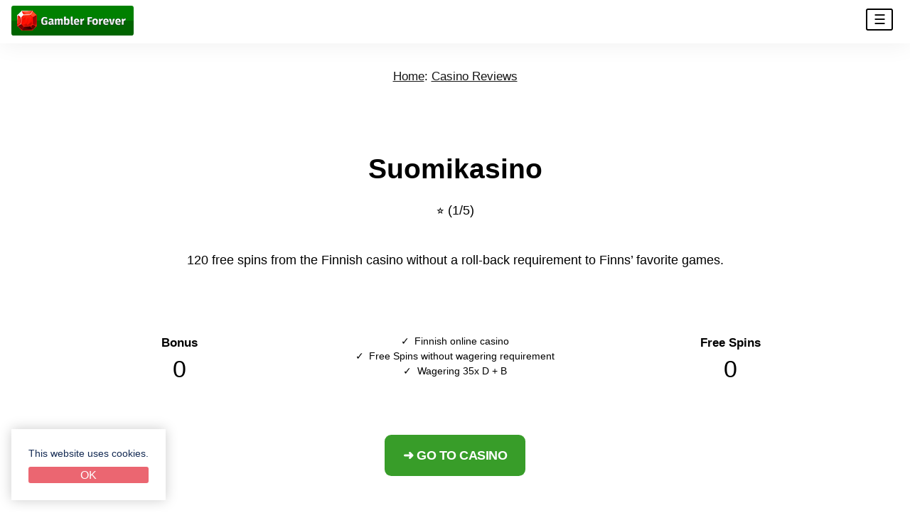

--- FILE ---
content_type: text/html; charset=utf-8
request_url: https://gamblerforever.com/casino/suomikasino
body_size: 6352
content:
<!doctype html><html lang="en"><head><meta charset="utf-8"><base href="https://gamblerforever.com/"><meta http-equiv="X-UA-Compatible" content="IE=edge"><meta name="viewport" content="width=device-width,initial-scale=1"><meta name="mobile-web-app-capable" content="yes"><meta name="apple-mobile-web-app-capable" content="yes"><meta name="application-name" content="Gambler Forever"><meta name="apple-mobile-web-app-title" content="Gambler Forever"><meta name="apple-mobile-web-app-status-bar-style" content="black-translucent"><meta name="msapplication-navbutton-color" content="#389d29"><meta name="msapplication-starturl" content="https://gamblerforever.com/"><meta name="msapplication-tilecolor" content="#ffffff"><meta name="msapplication-tileimage" content="256x256.png"><meta name="msapplication-config" content="ieconfig.xml"><meta name="theme-color" content="#389d29"><meta name="color-scheme" content="light only"><meta name="format-detection" content="telephone=yes"><meta name="robots" content="index,follow,max-image-preview:large,max-snippet:-1"><meta property="og:locale" content="en_US"><meta property="og:site_name" content="GamblerForever.com"><meta property="og:type" content="article"><meta property="og:title" content="Suomikasino - Gambler Forever"><meta property="og:description" content="Finnish casino Review, Finnish casino free spins and bonuses"><meta property="og:url" content="/casino/suomikasino"><meta name="author" content="Pete" /><meta name="keywords" content="Suomikasino" /><meta name="description" content="Finnish casino Review, Finnish casino free spins and bonuses" /><meta name="og:article:modified_time" content="2021-12-%-27EET00:%00"><meta property="og:image" content="https://gamblerforever.com/image/274.png"><meta property="og:image:alt" content="Suomikasino"><meta property="og:image:secure_url" content="https://gamblerforever.com/image/274.png"><meta property="og:image:width" content="384"><meta property="og:image:height" content="256"><meta name="twitter:image" content="https://gamblerforever.com/image/274.png"><meta name="twitter:image:alt" content="Suomikasino"><meta name="twitter:card" content="summary"><meta name="twitter:domain" content="GamblerForever.com"><meta name="twitter:title" content="Suomikasino - Gambler Forever"><meta name="twitter:description" content="Finnish casino Review, Finnish casino free spins and bonuses"><link rel="icon" type="image/png" sizes="16x16" href="16x16.png"><link rel="icon" type="image/png" sizes="32x32" href="32x32.png"><link rel="icon" type="image/png" sizes="64x64" href="64x64.png"><link rel="icon" type="image/png" sizes="128x128" href="128x128.png"><link rel="icon" type="image/png" sizes="256x256" href="256x256.png"><link rel="icon" type="image/png" sizes="512x512" href="512x512.png"><link rel="apple-touch-icon" type="image/png" sizes="16x16" href="16x16.png"><link rel="apple-touch-icon" type="image/png" sizes="32x32" href="32x32.png"><link rel="apple-touch-icon" type="image/png" sizes="64x64" href="64x64.png"><link rel="apple-touch-icon" type="image/png" sizes="128x128" href="128x128.png"><link rel="apple-touch-icon" type="image/png" sizes="256x256" href="256x256.png"><link rel="apple-touch-icon" type="image/png" sizes="512x512" href="512x512.png"><link rel="stylesheet" href="layout.css"><link rel="manifest" href="manifest.json"><link rel="canonical" href="/casino/suomikasino"><link rel="alternate" hreflang="x-default" href="https://gamblerforever.com/"><link rel="alternate" hreflang="et" href="https://gamblerforever.com/ee/"><link rel="alternate" hreflang="nb" href="https://gamblerforever.com/no/"><link rel="alternate" hreflang="pt" href="https://jogadorcassino.com/"><title> Suomikasino.com - 300€ bonus + 120 FS - Gambler Forever </title> <script type="application/ld+json">{"@context":"https:\/\/schema.org","@type":"WebSite","url":"https:\/\/gamblerforever.com\/","potentialAction":{"@type":"SearchAction","target":{"@type":"EntryPoint","urlTemplate":"https:\/\/gamblerforever.com\/?q={q}"},"query-input":"required name=q"}}</script> </head><body id="casino"><div id="gamblerforever"><header><div class="content"><h1><a href="." rel="home"><img alt="Gambler Forever" src="gamblerforever-smallest.png" srcset="gamblerforever.png 3x,gamblerforever-smaller.png 2x,gamblerforever-smallest.png 1x" width="155" height="28" loading="eager" decoding="async"></a></h1><div id="hamburger"><nav role="navigation"><ul><li><a href="." rel="home prefetch">Home</a></li><li id="open"><a href="online-casinos/" rel="bookmark">Online Casinos</a></li><li><a href="casino-bonuses/" rel="bookmark prefetch">Casino Bonuses</a></li><li><a href="free-spins/" rel="bookmark prefetch">Free Spins</a></li><li><a href="betting-tips/" rel="bookmark">Betting Tips</a></li><li><a href="beginners-guide/" rel="bookmark">Beginners Guide</a></li><li><a href="instant-casinos/" rel="bookmark">Instant Casinos</a></li><li><a href="articles/" rel="bookmark">News</a></li></ul></nav><nav><ul><li lang="fi"><a href="https://uhkapeluri.com/" rel="external"><img alt="" src="finland.svg" height="20" width="40">Uhkapeluri</a></li></ul></nav></div></div></header><main id="text"><div class="content"><p class="text-center padding-top-2"><a href="https://gamblerforever.com/">Home</a>: <a href="https://gamblerforever.com/casino/">Casino Reviews</a></p><article class="static review"><div class="excerpt"><h2>Suomikasino</h2><p class="tahdet"> ⭐️ (1/5) </p><p>120 free spins from the Finnish casino without a roll-back requirement to Finns’ favorite games. </p></div><div id="summary"><dl><dt>Bonus</dt><dd>0</dd></dl><ul><li>Finnish online casino</li><li>Free Spins without wagering requirement</li><li>Wagering 35x D + B</li></ul><dl><dt>Free Spins</dt><dd>0</dd></dl><p class="text-center"><a href="https://gamblerforever.com/go/finlandiacasino" rel="nofollow external" class="button">➜ Go to casino</a></p></div><div class="body"><p>The Finnish casino is a Finnish online casino that has reached a mature age. The website was launched in 2013 and to date it has served tens of thousands of Finnish players. The name of the casino briefly and concisely explains what it is all about &#8212; <strong>Suomikasino.com is an online casino established for Finns.</strong></p><p>The Finnishness of the casino is especially evident in the fact that deposits and withdrawals are handled conveniently using Finnish online banking IDs, and customer service in Finnish is always available. The casino also has an <span class="caps">MGA</span> license, so winnings are paid to Finland tax-free.</p><h3>Finnish casino free spins and bonuses</h3><p>New players will receive a <strong>100% bonus on their first deposit up to € 300 and 120 free spins without a rollover requirement</strong>. The free spins are distributed as follows:</p><ul><li>40 free spins on the Starburst slot game</li><li>40 free spins on the Twin Spin slot game</li><li>40 free spins on the Gonzo`s Quest slot game</li></ul><p>Redemption of free spins requires a deposit of at least € 10. In the past, Suomikasino offered free spins to new customers without a deposit, but unfortunately this promotion is no longer valid. If you find an objection to such an offer on another casino site, it is most likely outdated information. However, we will keep our eyes open for new promotions and will report immediately if free spins without a deposit return to the bonus selection.</p><p>At first glance, the Finnish Casino bonus looks really great, but even with this offer, there are tough recycling requirements on the back of the coin. Both the deposit and bonus money must be wagered 35 times before winnings can be withdrawn. The 35-fold redemption requirement itself isn’t particularly high, but including the deposit amount in the redemption requirement makes quite a dent in your winnings. On the other hand, the bonus also includes <strong>free spins without a redemption requirement</strong>, which helps to even out the bonus money. Suomikasino always offers free spins without a wagering requirement, so this advantage also applies to offers for old players and other promotional campaigns that may open in the future.</p><p>Finnish casino bonuses are by no means limited to a welcome bonus, but all players receive daily changing casino bonuses. The casino has a bonus calendar with free spins, free play money, and raffles for product prizes and holiday trips.</p><p>Today, most online casinos have found that retaining old customers will be cheaper in the long run than acquiring new ones. For this reason, almost all online casinos now have some form of loyalty program. At Finnish Casino, loyalty bonuses for old players have been implemented with customer points. <strong>Playing all the games found in the casino accumulates player points that can be exchanged for various rewards in the casino store.</strong> In addition to play money, free spins and other casino-related rewards, you can also purchase physical rewards from the store, such as Apple smartphones and other electronics.</p><h3>Finnish casino bonus code</h3><p>Suominasino is a special online casino in the sense that there is still room for a bonus code on the login page. It would be thought that in 2019, all online casinos would have already given up on using the bonus code. However, this is just your relic left on the login page. <strong>Finnish casino does not require a bonus code to redeem new player bonuses</strong>, but I can use the bonuses by registering with the casino from the link on this page.</p><h4>Finnish casino games</h4><p>There are about 700 slot games available at Finnish Casino. The casino has to offer games from all the most common game producers, i.e. slots from Net Entertainment, Microgaming, NextGen, Playtech, Quickspin, Yggdrasil and other major game producers can of course be played at this casino as well. For example, Williams Interactive (or now Scientific Games), NoLimitCity, and Lighting Box Games offer more special gameplay. All in all, Suomikasino&#8217;s game catalog is very up-to-date and reasonably comprehensive.</p><p>This online casino is also focused on slot games alone, meaning that traditional table games have received less attention. However, the casino seems to have a few blackjack, roulette and baccarat. In addition, casino poker can be played in a few games.</p><p>The division of games into different sections has been implemented a little in a special way. For example, the casino has a section called ”Slots” that we think has been randomly selected for different games. There are currently 30 different titles in that section, including classic slots, video slots, jackpot games and even a variety of table games. Another specialty is the section called ”Casual Games”, which would also seem to include more or less randomly selected coins. </p><h5>Live casino</h5><p>Finnish Casino offers players a fully equipped Evolution Gaming live casino where you can play roulette, blackjack, baccarat, casino poker or Dream Catcher. In addition, there is one NetEnt roulette in the live casino. Unfortunately, there are no exclusive tables or other specials on offer, but the live casino is just a good basic level. However, this should be enough for most live gaming enthusiasts.</p><h6>Betting</h6><p>At least for the time being, Suomikasino does not offer any kind of betting service. In our opinion, this is not a very bad shortcoming, at least, as there are enough betting sites on the Internet.</p><h3>Finnish casino experiences</h3><p>The Finnish casino has been operating for more than five years, so players have gained experience playing at the casino. In particular, the casino has garnered praise for the quick handling of withdrawals, the reliability, and the fact that players <strong>are regularly given free spins without the need for a rollover</strong>.</p><p>In other respects, the casino&#8217;s bonus terms are not quite competitive with the best casinos at the moment, which is partly due to the fact that Suomikasino calculates the deposit amount according to the redemption requirement. In return, Suomikasino does not consider any maximum bet to be included in the wagering requirements.</p><p>The casino has its own committed fan base, which is <strong>in love</strong> especially with the free spins and daily bonuses that are regularly given to old players. The casino trade has also garnered a lot of praise, as only a very few online casinos offer players the opportunity to purchase product rewards with loyalty points.</p><h4>Deposits and withdrawals</h4><p>The simplest way to make deposits at Suomikasino is through online banking deposits, which are conveniently done with the help of Trustly. Of course, the deposit is also handled as a card payment with a Visa or Mastercard credit or debit card. Before paying by card, you should consider the costs charged by the bank, as only Trustly is a completely free deposit method. Other accepted deposit methods are Neteller, Skrill, Paysafecard and Zimpler.</p><p>Suomikasino will process all withdrawal requests within 24 hours. In practice, withdrawals can also be handled much faster. Like other online casinos, Suomikasino reserves the right to verify the customer&#8217;s personal information before executing a withdrawal request. So book your passport and electricity bill at your fingertips when you make a withdrawal request for a larger profit than usual.</p><h5>Suomikasino customer service</h5><p><mark>Suomikasino&#8217;s customer service is in Finnish only.</mark> Customer service can be reached from the chat every day of the week at. 12 &#8211; 16. Inquiries sent by e-mail will be answered at. Between 11 and 20. The opening hours of customer service could be longer, but at least you can always deal with customer advisers in the domestic language. </p><p class="kuva"><img src="https://gamblerforever.com/image/304.webp" alt="" width="3842" height="1915" loading="lazy" /></p></div><p class="text-center padding-top-2"><a href="https://gamblerforever.com/go/finlandiacasino" rel="nofollow external" class="button">➜ Go to casino</a></p><p class="terms text-center">T&amp;C apply.</p></article></div><div id="share"><p>🔗 Share on social media</p><ul><li><a href="https://www.facebook.com/sharer.php?u=https%3A%2F%2Fgamblerforever.com%2Fcasino%2Fsuomikasino" target="_blank" rel="nofollow noopener noreferrer" title="Share on Facebook">Facebook</a></li><li><a href="https://www.linkedin.com/shareArticle?url=https%3A%2F%2Fgamblerforever.com%2Fcasino%2Fsuomikasino&amp;title=Suomikasino" target="_blank" rel="nofollow noopener noreferrer" title="Share on LinkedIn">LinkedIn</a></li><li><a href="https://x.com/intent/tweet?url=https%3A%2F%2Fgamblerforever.com%2Fcasino%2Fsuomikasino&amp;text=Suomikasino&amp;via=" target="_blank" rel="nofollow noopener noreferrer" title="Share on X">X</a></li><li><a href="https://reddit.com/submit?url=https%3A%2F%2Fgamblerforever.com%2Fcasino%2Fsuomikasino&amp;title=Suomikasino" target="_blank" rel="nofollow noopener noreferrer" title="Share on Reddit">Reddit</a></li><li><a href="https://web.skype.com/share?url=https%3A%2F%2Fgamblerforever.com%2Fcasino%2Fsuomikasino" target="_blank" rel="nofollow noopener noreferrer" title="Share on Skype">Skype</a></li><li><a href="https://telegram.me/share/url?url=https%3A%2F%2Fgamblerforever.com%2Fcasino%2Fsuomikasino&amp;text=Suomikasino" target="_blank" rel="nofollow noopener noreferrer" title="Share on Telegram">Telegram</a></li></ul></div></main><hr><footer><div class="content"><div class="column"><h6><a href="." rel="home"><img alt="Gambler Forever" src="gamblerforever-smallest.png" srcset="gamblerforever.png 3x,gamblerforever-smaller.png 2x,gamblerforever-smallest.png 1x" width="155" height="28" loading="lazy" decoding="async"></a></h6><p>⛔️ Age limit 18. Gambling can be addictive.</p><p><a href="https://www.gamcare.org.uk/" rel="nofollow external noopener noreferrer" target="_blank">Play responsibly</a></p></div><div class="column"><dl><dt>Online Casinos and Best Bonuses</dt><dd>Gambler Forever is a site dedicated for reviewing casinos. We share experiences and review bonuses; we find where the <a href="largest-jackpots/" rel="bookmark">largest jackpots</a> are, then we share the best of them here.</dd></dl><p><a href="contact-us/" rel="bookmark">Contact us</a></p><h6>GamblerForever in social media</h6><ul><li><a href="https://x.com/Gambler4evercom" rel="external" lang="en">X</a></li><li><a href="https://www.facebook.com/GamblerforEvercom-100939799139855" rel="external" lang="en">Facebook</a></li></ul></div><div class="column"><h6>Popular articles</h6><ul class="artikkelit"><li><a href="https://gamblerforever.com/a-nice-28-622-mobile-casino-win-on-the-bus#text" rel="bookmark">A nice 28 622€ Mobile casino Win o…</a></li><li><a href="https://gamblerforever.com/a-thirty-year-old-woman-won-over-27%C2%A0000-in-cherry-pop-slot#text" rel="bookmark">A thirty-year-old woman won over 2…</a></li><li><a href="https://gamblerforever.com/amendments-to-lottery-act#text" rel="bookmark">Amendments to the Lottery Act</a></li><li><a href="https://gamblerforever.com/cryptocurrency-online-casinos-play-using-bitcoin-ethereum-litecoin-or-ripple#text" rel="bookmark">Cryptocurrency Online Casinos - Pl…</a></li><li><a href="https://gamblerforever.com/finlandia-casino-increased-its-bonus-offer#text" rel="bookmark">Finlandia Casino increased its Bon…</a></li></ul><h6>Evergreen tutorials</h6><ul><li><a href="paynplay/" rel="bookmark">Pay N Play</a></li><li><a href="newcasinos/" rel="bookmark">New Online Casinos</a></li><li><a href="finnish-casinos/" rel="bookmark">Finnish Casinos</a></li><li><a href="gambling-money/" rel="bookmark">Gambling Money</a></li><li><a href="money-games/" rel="bookmark">Money Games</a></li><li><a href="lottery/" rel="bookmark">Lottery</a></li><li><a href="paf" rel="bookmark">Paf</a></li></ul></div></div><hr><p id="copyright">Copyright &copy; 2026 GamblerForever.com. Unauthorized copying prohibited.</p><nav aria-label="Partner sites"><ul id="sites"><li><a href="https://gamblerforever.com/ee/" rel="external"><img alt="" src="estonia.svg" height="20" width="40" loading="lazy" decoding="async"><span lang="et">Eesti keeles</span></a></li><li><a href="https://gamblerforever.com/no/" rel="external"><img alt="" src="norway.svg" height="20" width="40" loading="lazy" decoding="async"><span lang="nb">På norsk</span></a></li><li><a href="https://jogadorcassino.com/" rel="external"><img alt="" src="brazil.svg" height="20" width="40" loading="lazy" decoding="async"><span lang="pt">Em português</span></a></li></ul></nav></footer><div id="evasteet"><p>This website uses cookies.<br><a id="accept-cookies" href="?cookies=ok" rel="nofollow">OK</a></p></div> <script>
(function() {

let accept = document.getElementById('accept-cookies');

if (accept) {
accept.addEventListener(
'click',
removeWarning
);
}

function removeWarning(e) {

document.cookie = 'cookies=yes;path=/;max-age=31536000';

let warning = document.getElementById('cookies');

warning.remove();
e.preventDefault();
};
}());
</script> <script>
var clicky_custom = clicky_custom || {};
clicky_custom.visitor = clicky_custom.visitor || {};
</script> <script>
var clicky_custom = clicky_custom || {};
clicky_custom.outbound_pattern = ['/go/'];
</script> <script async src="https://static.getclicky.com/101347577.js"></script> <noscript><img alt="Clicky" width="1" height="1" src="https://in.getclicky.com/101347577ns.gif"></noscript></div> <script src="js.js"></script> </body></html>

--- FILE ---
content_type: text/css
request_url: https://gamblerforever.com/layout.css
body_size: 3735
content:
* {
	margin: 0;
	padding: 0;
}

html,
body {
	width: 100%;
	height: 100%;
	font-family: sans-serif;
	font-variant: tabular-nums;
	font-feature-settings: 'tnum';
	background: #fff;
	color: #000;
	display: block;
	-webkit-tap-highlight-color: #000;
	text-align: center;
}

body {
	font-size: 1.05em;
	line-height: 1.5;
	text-rendering: optimizeSpeed;
}

::selection {
	color: #fff;
	background: #1890ff;
}

header img,
aside img,
main img,
footer img {
	width: auto;
	height: auto;
	max-width: 100%;
	image-rendering: crisp-edges;
}

a img,
img,
iframe {
	border: 0;
}

nav ul,
main form ul,
main form ol,
form p,
.jackpottiluettelo,
#share,
#more,
section ul {
	list-style: none;
	padding: 0;
	margin-left: 0;
}

nav li,
nav a,
.jackpottiluettelo li,
.jackpottiluettelo a,
#share li,
#share a,
#more li,
#more a,
section li,
section a {
	display: inline-block;
}

hr {
	border: 0;
	border-bottom: 1px solid #ccc;
}

fieldset {
	border: 1px solid #ccc;
	padding: 2rem;
}

#join fieldset {
	background: #fff url('images/bonukset.jpeg') no-repeat 0 0;
	background-size: cover;
}

#join legend {
	line-height: 100%;
}

#join ul,
#join p {
	padding-left: 25%;
}

#join ul {
	list-style-position: inside;
}

#join li {
	padding: 0;
}

#join input {
	width: auto;
	max-width: 250px;
}

a,
a:hover,
a:focus,
a:active {
	text-decoration: underline;
	color: #151515;
	text-decoration-skip-ink: auto;
}

a:hover,
a:focus,
a:active {
	color: #389d29;
}

a:focus,
a:active {
	outline: 1px solid #389d29;
	border-radius: 0.25em;
}

h1,
h2,
h3,
h4,
h5,
h6 {
	font-weight: 600;
	padding-bottom: 0.65em;
}

h1,
h2 {
	font-size: 2.35em;
}

h3 {
	font-size: 1.9em;
}

h4 {
	font-size: 1.6em;
}

h5 {
	font-size: 1.25em;
}

h6,
legend {
	font-size: 1.1em;
}

legend {
	font-weight: 600;
}

p,
dt,
dd,
ul,
ol,
form {
	padding-bottom: 2em;
}

table {
	margin: 2em 0 3em 0;
	width: calc(100% - 1rem);
	border: 0;
	border-radius: 0.5em;
	box-shadow: 0 0 2em #ddd;
	padding: 0.5rem;
	background: #fff;
	border-collapse: collapse;
}

table h3,
table p {
	padding: 0;
}

th,
td {
	padding: 0.5em;
	text-align: left;
	vertical-align: middle;
}

td {
	background: linear-gradient(to bottom,#eee,#fff);
}

table td .button {
	font-size: 0.9em;
}

tr:last-of-type td:first-of-type {
	border-radius: 0 0 0 0.5em;
}

tr:last-of-type td:last-of-type {
	border-radius: 0 0 0.5em 0;
}

.short {
	width: 5%;
}

dt {
	font-weight: bold;
}

#gamblerforever {
	text-align: left;
}

header,
aside,
footer,
section,
.static {
	padding-left: 1rem;
	padding-right: 1rem;
}

header {
	box-shadow: 0 0 2em #eee;
	position: relative;
	padding: 0.5em 1rem;
}

header a {
	text-decoration: none;
}

header h1 {
	padding: 0;
	font-size: 1em;
	line-height: 100%;
}

header h1 img {
	background: green;
	background:  linear-gradient(to bottom,green 50%,darkgreen 50%);
	display: inline-block;
	padding: 0.4em 0.5em;
	border-radius: 0.2em;
}

header nav {
	display: inline-block;
	padding: 1rem;
}

header nav:first-of-type {
	text-transform: uppercase;
	font-weight: 800;
	letter-spacing: -1px;
}

header nav a {
	color: #151515;
	padding: 0.5em 0.65em;
	transition: 0.3s;
}

header nav:last-of-type img {
	outline: 1px solid #eee;
}

header nav:last-of-type img,
#sites img {
	max-height: 20px;
	vertical-align: middle;
	margin-right: 0.3em;
}

#open a {
	text-decoration: underline;
}

#hamburger {
	position: absolute;
	top: 0;
	right: 0;
	line-height: 100%;
	font-size: 0.85em;
	z-index: 2;
	height: 100%;
}

#toggle {
	border: 2px solid #000;
	border-radius: 3px;
	padding: 0.35em 0.45em;
	font-size: 1.3em;
	color: #000;
	background: #fff;
}

#toggle,
#toggle:hover,
#toggle:focus,
#toggle:active {
	text-decoration: none;
}

#toggle:hover,
#toggle:focus,
#toggle:active {
	color: #389d29;
	border-color: #389d29;
}

#toggle,
caption,
ul:empty,
li:empty {
	display: none;
}

aside {
	background:
		url('images/kolikot1.png') no-repeat 10% 1rem,
		url('images/kolikot2.png') no-repeat 60% 15rem,
		url('images/oikealla.png') no-repeat 100% 90%;
	padding: 10rem 1rem;
}

aside h2,
aside p {
	line-height: 120%;
}

aside article,
.static h1,
.static h2,
.static h3,
.static h4,
.static h5,
.static h6,
.static ul,
.static ol:not([class]),
.static p,
form,
fieldset {
	max-width: 760px;
}

aside h2 {
	font-weight: 800;
	font-size: 2em;
}

aside p {
	font-size: 1.2em;
	color: #68687f;
}

aside a {
	color: #68687f;
	display: inline-block;
	padding: 0 0.1em;
}

aside,
main {
	min-height: 25rem;
}

aside .content,
main .content,
footer .content,
#copyright,
#sites {
	margin: 0 auto;
	max-width: 1140px;
}

#sites {
	list-style: none;
	padding-left: 0;
}

#sites li {
	padding-left: 2em;
}

#sites li:first-of-type {
	padding-left: 0;
}

#sites a {
	white-space: nowrap;
}

#sites img {
	width: 40px;
}

footer {
	padding: 3em 1rem;
	background: #222;
	color: #c8c8c8;
}

.column {
	display: inline-block;
	vertical-align: top;
	width: calc(32% - 3%);
	min-width: 280px;
	padding-right: 3%;
}

.column:last-of-type {
	padding-right: 0;
}

footer h6 {
	padding-bottom: 2em;
}

footer a,
footer a:hover,
footer a:focus,
footer a:active {
	font-weight: bold;
	color: #c8c8bd;
	display: inline-block;
	padding: 0.1em;
}

footer a:hover,
footer a:focus,
footer a:active {
	color: #eee;
	outline: none;
}

footer dt {
	text-transform: uppercase;
	font-size: 0.85em;
}

footer ul {
	padding-left: 0.9em;
}

footer hr {
	margin: 2em 0;
	border-color: #363636;
}

a.button {
	transition: 0.3s;
	text-transform: uppercase;
	display: inline-block;
	padding: 0.85em 1.4em;
	color: #fff;
	background: #389d29;
	border-radius: 0.5em;
	letter-spacing: -0.5px;
	font-size: 0.7em;
	font-weight: 600;
}

a.button,
a.button:hover,
a.button:focus,
a.button:active {
	text-decoration: none;
}

a.button:hover,
a.button:focus,
a.button:active {
	background: #151515;
	outline: 1px solid #151515;
}

abbr {
	cursor: help;
}

ins,
del {
	display: inline-block;
	padding: 0.05em 0.15em;
}

code,
samp,
var,
pre,
kbd {
	font: 1.1em monospace;
}

label,
select,
button,
input[type='radio'],
input[type='checkbox'],
input[type='date'],
input[type='file'],
input[type='color'],
input[type='button'],
input[type='submit'] {
	cursor: pointer;
}

input,
textarea,
select,
button {
	font: 1em sans-serif;
}

input[type='text'],
input[type='password'],
input[type='email'],
input[type='url'],
input[type='file'],
input[type='date'],
input[type='color'],
textarea,
select {
	padding: 0.5em;
}

label + input[type='checkbox'],
label + input[type='radio'] {
	vertical-align: middle;
}

textarea {
	min-width: 50px;
	min-height: 50px;
	max-width: 90%;
}

label + input[type='text'],
label + input[type='email'],
label + input[type='url'],
label + textarea {
	display: block;
}

button,
input[type='button'],
input[type='submit'] {
	padding: 0.5em 1em;
}

button[disabled],
input[type='button'][disabled],
input[type='submit'][disabled] {
	cursor: not-allowed;
}

#txpCommentPreview {
	margin-right: 0.5em;
}

form#txpCommentInputForm p,
form li {
	padding-bottom: 2em;
}

form li:last-of-type {
	padding-bottom: 0;
}

p#cpreview,
p#txpCommentInputForm {
	text-align: center;
	font-size: 1.2em;
	font-weight: bold;
}

p#cpreview,
p#txpCommentInputForm,
form#txpCommentInputForm {
	margin: 0 auto;
	max-width: 760px;
}

.comment {
	margin: 0 auto 5em auto;
	width: 80%;
	padding: 2rem;
	box-shadow: 0 0 2rem #eee;
}

.comment h4 {
	font-size: 1.2em;
}

q:before,
q:after {
	content: '"';
}

.excerpt {
	max-width: 760px;
	margin: 0 auto 3em auto;
	background: url('images/oranssi.png') no-repeat 50% 100%;
	line-height: 200%;
	text-align: center;
}

.excerpt p {
	font-size: 1.1em;
}

.casinos,
.wall,
.popular,
.articles {
	clear: both;
	padding: 5em 1rem 3em 1rem;
	text-align: center;
}

.casinos {
	background: #f9f9f9 url('images/lantit.jpeg') no-repeat 50% 0;
	background-size: cover;
}

.casinos .content {
	display: grid;
	grid-template-columns: repeat(4,2fr);
	grid-column-gap: 1rem;
	grid-row-gap: 1rem;
	grid-template-columns: repeat(auto-fill,250px);
	justify-content: center;
}

.casinos article,
.popular article,
.articles article {
	display: inline-block;
	vertical-align: top;
	background: #fff;
	width: calc(24% - 1rem);
	box-shadow: 0 0 3em #ddd;
	margin: 0 1rem 2em 0;
	border-radius: 0.5em;
	transition: 0.3s;
	text-align: center;
}

.casinos article {
	max-width: 384px;
	min-width: 184px;
	width: auto;
	height: 100%;
}

.popular article {
	width: calc(49% - 3rem);
	padding: 1rem;
}

.articles article {
	width: calc(33% - 4rem);
	padding: 2rem 1rem 1rem 2rem;
	text-align: left;
	min-height: 300px;
}

.articles article:hover {
	box-shadow: 0 0 2em #ccc;
}

.articles h3 {
	font-size: 1.2em;
}

.articles h3 a {
	display: block;
}

.articles .posted {
	font-size: 0.9em;
	padding-top: 2rem;
	border-top: 2px solid #eee;
}

.casinos article:hover,
.popular article:hover {
	box-shadow: 0 0 3em #ccc;
}

.popular article:nth-of-type(2n+2),
.articles article:nth-of-type(3n+3) {
	margin-right: 0;
}

.casinos article h3,
.popular article h3 {
	padding: 0 0 1em 0;
	font-size: 1em;
	line-height: 100%;
}

.casinos h3 a,
.casinos h3 a:hover,
.casinos h3 a:focus,
.popular h3 a,
.popular h3 a:hover,
.popular h3 a:focus {
	text-decoration: none;
}

.casinos h4,
.casinos h4 img {
	border-radius: 0.5em 0.5em 0 0;
}

.casinos dl {
	padding: 0 0.5em 0 0.5em;
}

.casinos dt {
	font-weight: normal;
	font-size: 0.85em;
}

.casinos dl p {
	padding: 0;
}

.casinos dd:first-of-type {
	font-size: 1.2em;
	font-weight: bold;
}

.casinos a.button,
.casinos a.button:hover,
.casinos a.button:focus,
.casinos a.button:active,
.popular a.button,
.popular a.button:hover,
.popular a.button:focus,
.popular a.button:active {
	font-size: 0.8em;
}

.padding-top-2,
#share {
	padding-top: 2em;
}

#edit {
	position: fixed;
	left: 1rem;
	bottom: 30%;
	padding: 0;
}

#edit span {
	padding: 0.5em;
	display: inline-block;
	background: #fff;
	box-shadow: 0 0 1em #ccc;
	text-align: center;
}

.wall {
	background: #fff;
	padding-bottom: 0;
}

.wall article {
	text-align: left;
}

article.left,
article.right {
	background: #f9f9f9;
	min-height: 550px;
}

article.left .content,
article.right .content {
	padding-top: 4em;
}

article p.image {
	padding: 0;
}

article.left p.image {
	float: right;
	margin-left: 2rem;
}

article.right p.image {
	float: left;
	margin-right: 2rem;
}

article.left h1,
article.left h2,
article.left h3,
article.left h4,
article.left h5,
article.left h6,
article.right h1,
article.right h2,
article.right h3,
article.right h4,
article.right h5,
article.right h6,
article.left p:not([class]),
article.right p {
	max-width: 760px;
	margin: 0 auto;
}

.popular {
	background: #fff url('images/pelimerkit.jpeg') no-repeat 50% 0;
	background-size: cover;
}

.no-bg {
	background-image: none;
}

.in-article {
	padding-top: 2em;
}

.popular article {
	text-align: left;
}

.popular article div {
	display: inline-block;
	width: calc(30.3% - 1em);
	padding-right: 1em;
	vertical-align: middle;
}

.popular article div:nth-of-type(3) {
	width: 36.3%;
	padding: 0;
}

.popular article h3,
.popular article dl,
.popular article dt,
.popular article dd,
.popular article p {
	padding: 0;
}

.popular img {
	border-radius: 0.5em;
	background: #1e1e1e;
	color: #fff;
}

.popular a.button,
.popular a.button:hover,
.popular a.button:focus,
.popular a.button:active {
	padding: 0.5em 1em;
}

.popular article dd,
.popular article p:last-of-type {
	font-size: 0.8em;
	padding-top: 0.5em;
}

.text-center,
.jackpottiluettelo,
#share,
section {
	text-align: center;
}

section h4 {
	font-size: 1.1em;
}

section {
	padding: 2em 0;
}

section li {
	vertical-align: middle;
	padding: 0 1em;
}

main ul,
main ol {
	overflow: auto;
	padding-left: 1.1em;
}

main ul ul,
main ul ol,
main ol ol,
main ol ul {
	padding: 0.5em 0 0 2em;
}

.static {
	padding: 4em 1rem 2em 1rem;
}

.static h1,
.static h2,
.static h3,
.static h4,
.static h5,
.static h6,
.static ul,
.static ol,
.static p,
.static form {
	margin: 0 auto;
}

.static li a,
dt a {
	display: inline-block;
}

.vasemmalla {
	float: left;
	padding: 0.35em 1em 0.5em 0;
}

.oikealla {
	float: right;
	padding: 0.35em 0 0.5em 1em;
}

.iso-kuva {
	padding-bottom: 0;
}

.iso-kuva img {
	float: right;
	max-width: 760px;
	max-height: 380px;
}

main img,
iframe,
fieldset {
	border-radius: 2px;
}

.jackpottiluettelo {
	font-size: 1.2em;
}

.jackpottiluettelo a {
	padding: 1em;
	margin: 0 1em 1em 0;
	max-width: 300px;
	overflow: hidden;
}

.jackpottiluettelo a:last-of-type {
	margin-right: 0;
}

.jackpottiluettelo img {
	max-width: 150px;
}

#share a,
#more a {
	padding: 0.5em 1em;
}

#more {
	padding-bottom: 2em;
}

#more ,
#summary {
	text-align: center;
}

#summary dl,
#summary ul {
	display: inline-block;
	vertical-align: top;
}

#summary dl {
	width: 20%;
	min-width: 150px;
}

#summary dt {
	padding-bottom: 0;
}

#summary dd {
	font-size: 2em;
}

#summary ul {
	list-style: none;
	padding-left: 0;
	font-size: 0.85em;
	width: 50%;
}

#summary li:before {
	content: '\2713';
	padding-right: 0.5em;
}

.review .button {
	font-size: 1.1em;
}

.review .kuva img {
	box-shadow: 0 0 2em #eee;
}

.review .body {
	padding-top: 2em;
}

.review .body p:first-of-type {
	font-size: 1.2em;
}

.list li {
	line-height: 200%;
}

.terms {
	font-size: 0.7em !important;
}

#evasteet {
	position: fixed;
	bottom: 1rem;
	left: 1rem;
	z-index: 999;
	background: #fff;
	box-shadow: 0 0 1em #ccc;
	padding: 1.5rem;
	color: #132a53;
}

#evasteet p {
	padding: 0;
	font-size: 0.85em;
}

#evasteet a,
#evasteet a:hover,
#evasteet a:focus,
#evasteet a:active {
	text-decoration: none;
}

#evasteet a {
	display: block;
	color: #fff;
	background: #eb6671;
	padding: 0.25 0.55em;
	border-radius: 3px;
	font-size: 1.1em;
	text-align: center;
	margin-top: 0.5em;
}

#evasteet a:hover,
#evasteet a:focus,
#evasteet a:active {
	background: #dd5d49;
}

@media (max-width: 1800px) {
	article p.image img {
		max-width: 800px;
	}
}

@media (max-width: 1600px) {
	aside {
		background:
			url('images/kolikot1.png') no-repeat 1% 5rem,
			url('images/kolikot2.png') no-repeat 60% 10rem,
			url('images/oikealla.png') no-repeat 125% 90%;
	}
	aside,
	main {
		min-height: 3rem;
	}
	article p.image img {
		max-width: 600px;
	}
}

@media (max-width: 1400px) {
	aside {
		background:
			url('images/kolikot1.png') no-repeat 1% 5rem,
			url('images/kolikot2.png') no-repeat 60% 10rem,
			url('images/oikealla.png') no-repeat 150% 90%;
	}
}

@media (max-width: 1500px) {
	aside {
		background: url('images/kolikot2.png') no-repeat 90% 10rem;
		padding: 5rem 1rem;
	}
	#toggle {
		display: inline-block;
		margin: 0 1.5rem;
	}
	#hamburger {
		padding-top: 0.85em;
	}
	#hamburger nav {
		display: none;
		padding-left: 0;
		padding-right: 0;
	}
	#hamburger.open {
		position: fixed;
		height: 100vh;
		display: table;
		width: 100%;
		box-shadow: 0 0 2em #ccc;
		background: #fff;
		text-align: left;
	}
	#hamburger.open nav {
		margin: 0 1rem;
	}
	#hamburger.open nav,
	#hamburger.open ul,
	#hamburger.open li,
	#hamburger.open nav a {
		display: block;
	}
	#hamburger.open nav a {
		padding-top: 0.5em;
		padding-bottom: 0.5em;
	}
	article p.image img {
		max-width: 400px;
	}
}

@media (max-width: 1200px) {
	aside,
	main {
		min-height: 3rem;
	}
	article p.image img {
		max-width: 350px;
	}
}

@media (max-width: 1100px) {
	aside {
		background: #fff;
	}
	article.left,
	article.right {
		padding-left: 1rem;
		padding-right: 1rem;
	}
	article.left,
	article.right,
	article.left p.image,
	article.right p.image {
		float: none;
		margin: 0 auto;
		width: auto;
	}
	article.left p.image,
	article.right p.image {
		text-align: center;
		max-width: 760px;
	}
	article p.image img,
	article p.image img {
		max-width: 100%;
		border-radius: 0.5em;
	}
	.casinos .content {
		display: inline-block;
	}
	.casinos article,
	.popular article,
	.articles article,
	.articles article:nth-of-type(3n+3) {
		width: calc(49% - 1em);
		min-height: 100px;
	}
	.popular article {
		width: calc(100% - 3em);
		font-size: 1.4em;
	}
	.casinos article:nth-of-type(2n+2),
	.popular article:nth-of-type(2n+2) {
		margin-right: 0;
	}
	.casinos .content {
		display: block;
	}
}

@media (max-width: 800px) {
	.column {
		min-width: 200px;
	}
	#summary dl,
	#summary ul {
		width: 100%;
		display: block;
	}
	.casinos article,
	.casinos article:nth-of-type(2n+2) {
		width: calc(100% - 1em);
		display: block;
		margin: 0 auto 2rem auto;
	}
	.popular article,
	.popular article div,
	.popular article div:nth-of-type(3),
	.articles article,
	.articles article:nth-of-type(3n+3) {
		width: 100%;
		max-width: 256px;
		text-align: center;
	}
	#join fieldset,
	#txpCommentInputForm fieldset {
		background-image: none;
		padding: 1rem 1rem 2rem 1rem;
	}
	#join ul,
	#join p {
		padding-left: 0;
	}
}

@media (max-width: 700px) {
	.column {
		display: block;
		width: calc(100% - 2%);
		padding-right: 0;
	}
	aside a.button {
		padding-left: 1em;
		padding-right: 1em;
		max-width: 250px;
	}
	textarea {
		max-width: 300px;
	}
}

@media (max-width: 500px) {
	textarea {
		max-width: 250px;
	}
}

--- FILE ---
content_type: application/javascript
request_url: https://gamblerforever.com/js.js
body_size: 56
content:
function toggler() {
	
	let toggle = document.createElement('a');

	toggle.setAttribute(
		'href',
		'#hamburger'
	);

	toggle.setAttribute(
		'id',
		'toggle'
	);

	toggle.setAttribute(
		'role',
		'button'
	);

	toggle.setAttribute(
		'aria-expanded',
		'false'
	);

	toggle.setAttribute(
		'title',
		'Sivupalkki'
	);

	toggle.setAttribute(
		'tabindex',
		0
	);

	toggle.innerHTML = '&#x2630;';

	const hamburger = document.getElementById('hamburger');

	hamburger.prepend(toggle);

	document.getElementById('toggle');

	function togglerClick() {

		event.preventDefault();

		let ariaExpanded = 'aria-expanded', ariaHidden = 'aria-hidden';

		hamburger.classList.toggle('open');

		if (toggle.getAttribute(ariaExpanded) === 'false') {

			toggle.setAttribute(
				ariaExpanded,
				'true'
			);
		}
		else {

			toggle.setAttribute(
				ariaExpanded,
				'false'
			);
		}
	}

	toggle.addEventListener(
		'click',
		togglerClick
	);
}

document.addEventListener(
	'DOMContentLoaded',
	toggler
);